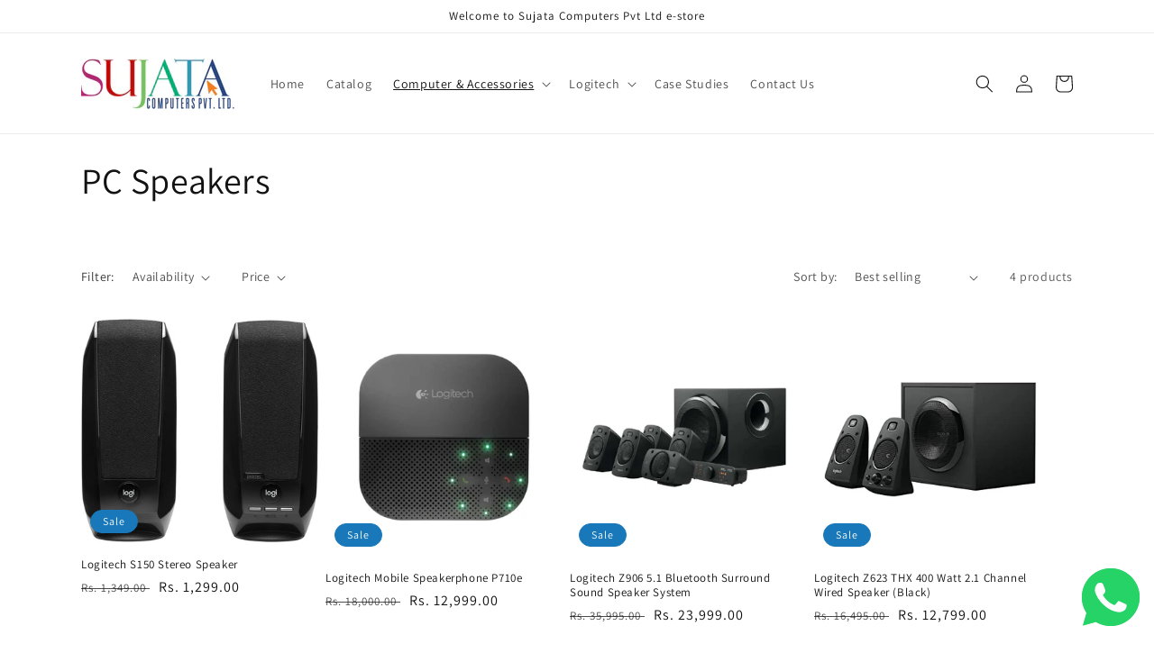

--- FILE ---
content_type: text/css
request_url: https://www.sujatastore.com/cdn/shop/t/1/assets/lt-flags.css?v=92157579687430316411664616861
body_size: 153368
content:
.currency-flag{display:inline-block;width:24px;height:16px;background-size:cover;background-image:url([data-uri])}.currency-flag-sm{width:16px;height:10px}.currency-flag-lg{width:36px;height:24px}.currency-flag-xl{width:48px;height:32px}.currency-flag.currency-flag-ae{background-image:url([data-uri])}.currency-flag.currency-flag-af{background-image:url([data-uri])}.currency-flag.currency-flag-al{background-image:url([data-uri])}.currency-flag.currency-flag-am{background-image:url([data-uri])}.currency-flag.currency-flag-ang{background-image:url([data-uri])}.currency-flag.currency-flag-ao{background-image:url([data-uri])}.currency-flag.currency-flag-ar{background-image:url([data-uri])}.currency-flag.currency-flag-au{background-image:url([data-uri])}.currency-flag.currency-flag-aw{background-image:url([data-uri])}.currency-flag.currency-flag-az{background-image:url([data-uri])}.currency-flag.currency-flag-ba{background-image:url([data-uri])}.currency-flag.currency-flag-bb{background-image:url([data-uri])}.currency-flag.currency-flag-bd{background-image:url([data-uri])}.currency-flag.currency-flag-bg{background-image:url([data-uri])}.currency-flag.currency-flag-bh{background-image:url([data-uri])}.currency-flag.currency-flag-bi{background-image:url([data-uri])}.currency-flag.currency-flag-bm{background-image:url([data-uri])}.currency-flag.currency-flag-bn{background-image:url([data-uri])}.currency-flag.currency-flag-bo{background-image:url([data-uri])}.currency-flag.currency-flag-br{background-image:url([data-uri])}.currency-flag.currency-flag-bs{background-image:url([data-uri])}.currency-flag.currency-flag-bt{background-image:url([data-uri])}.currency-flag.currency-flag-bw{background-image:url([data-uri])}.currency-flag.currency-flag-byn{background-image:url([data-uri])}.currency-flag.currency-flag-bz{background-image:url([data-uri])}.currency-flag.currency-flag-ca{background-image:url([data-uri])}.currency-flag.currency-flag-cd{background-image:url([data-uri])}.currency-flag.currency-flag-li{background-image:url([data-uri])}.currency-flag.currency-flag-cl{background-image:url([data-uri])}.currency-flag.currency-flag-cn{background-image:url([data-uri])}.currency-flag.currency-flag-co{background-image:url([data-uri])}.currency-flag.currency-flag-cr{background-image:url([data-uri])}.currency-flag.currency-flag-cu{background-image:url([data-uri])}.currency-flag.currency-flag-cv{background-image:url([data-uri])}.currency-flag.currency-flag-cz{background-image:url([data-uri])}.currency-flag.currency-flag-dj{background-image:url([data-uri])}.currency-flag.currency-flag-dk{background-image:url([data-uri])}.currency-flag.currency-flag-do{background-image:url([data-uri])}.currency-flag.currency-flag-dz{background-image:url([data-uri])}.currency-flag.currency-flag-eg{background-image:url([data-uri])}.currency-flag.currency-flag-er{background-image:url([data-uri])}.currency-flag.currency-flag-et{background-image:url([data-uri])}.currency-flag.currency-flag-ad{background-image:url([data-uri])}.currency-flag.currency-flag-fj{background-image:url([data-uri])}.currency-flag.currency-flag-fk{background-image:url([data-uri])}.currency-flag.currency-flag-gs{background-image:url([data-uri])}.currency-flag.currency-flag-ge{background-image:url([data-uri])}.currency-flag.currency-flag-gh{background-image:url([data-uri])}.currency-flag.currency-flag-gi{background-image:url([data-uri])}.currency-flag.currency-flag-gm{background-image:url([data-uri])}.currency-flag.currency-flag-gn{background-image:url([data-uri])}.currency-flag.currency-flag-gt{background-image:url([data-uri])}.currency-flag.currency-flag-gy{background-image:url([data-uri])}.currency-flag.currency-flag-hk{background-image:url([data-uri])}.currency-flag.currency-flag-hn{background-image:url([data-uri])}.currency-flag.currency-flag-hr{background-image:url([data-uri])}.currency-flag.currency-flag-ht{background-image:url([data-uri])}.currency-flag.currency-flag-hu{background-image:url([data-uri])}.currency-flag.currency-flag-id{background-image:url([data-uri])}.currency-flag.currency-flag-il{background-image:url([data-uri])}.currency-flag.currency-flag-in{background-image:url([data-uri])}.currency-flag.currency-flag-iq{background-image:url([data-uri])}.currency-flag.currency-flag-ir{background-image:url([data-uri])}.currency-flag.currency-flag-is{background-image:url([data-uri])}.currency-flag.currency-flag-jm{background-image:url([data-uri])}.currency-flag.currency-flag-jo{background-image:url([data-uri])}.currency-flag.currency-flag-jp{background-image:url([data-uri])}.currency-flag.currency-flag-ke{background-image:url([data-uri])}.currency-flag.currency-flag-kg{background-image:url([data-uri])}.currency-flag.currency-flag-kh{background-image:url([data-uri])}.currency-flag.currency-flag-km{background-image:url([data-uri])}.currency-flag.currency-flag-kp{background-image:url([data-uri])}.currency-flag.currency-flag-kr{background-image:url([data-uri])}.currency-flag.currency-flag-kw{background-image:url([data-uri])}.currency-flag.currency-flag-ky{background-image:url([data-uri])}.currency-flag.currency-flag-kz{background-image:url([data-uri])}.currency-flag.currency-flag-la{background-image:url([data-uri])}.currency-flag.currency-flag-lb{background-image:url([data-uri])}.currency-flag.currency-flag-lk{background-image:url([data-uri])}.currency-flag.currency-flag-lr{background-image:url([data-uri])}.currency-flag.currency-flag-lt{background-image:url([data-uri])}.currency-flag.currency-flag-ly{background-image:url([data-uri])}.currency-flag.currency-flag-ma{background-image:url([data-uri])}.currency-flag.currency-flag-md{background-image:url([data-uri])}.currency-flag.currency-flag-mg{background-image:url([data-uri])}.currency-flag.currency-flag-mk{background-image:url([data-uri])}.currency-flag.currency-flag-mm{background-image:url([data-uri])}.currency-flag.currency-flag-mn{background-image:url([data-uri])}.currency-flag.currency-flag-mo{background-image:url([data-uri])}.currency-flag.currency-flag-mr{background-image:url([data-uri])}.currency-flag.currency-flag-mu{background-image:url([data-uri])}.currency-flag.currency-flag-mv{background-image:url([data-uri])}.currency-flag.currency-flag-mw{background-image:url([data-uri])}.currency-flag.currency-flag-mx{background-image:url([data-uri])}.currency-flag.currency-flag-my{background-image:url([data-uri])}.currency-flag.currency-flag-mz{background-image:url([data-uri])}.currency-flag.currency-flag-na{background-image:url([data-uri])}.currency-flag.currency-flag-ng{background-image:url([data-uri])}.currency-flag.currency-flag-ni{background-image:url([data-uri])}.currency-flag.currency-flag-bv{background-image:url([data-uri])}.currency-flag.currency-flag-np{background-image:url([data-uri])}.currency-flag.currency-flag-ck{background-image:url([data-uri])}.currency-flag.currency-flag-om{background-image:url([data-uri])}.currency-flag.currency-flag-pe{background-image:url([data-uri])}.currency-flag.currency-flag-pg{background-image:url([data-uri])}.currency-flag.currency-flag-ph{background-image:url([data-uri])}.currency-flag.currency-flag-pk{background-image:url([data-uri])}.currency-flag.currency-flag-pl{background-image:url([data-uri])}.currency-flag.currency-flag-py{background-image:url([data-uri])}.currency-flag.currency-flag-qa{background-image:url([data-uri])}.currency-flag.currency-flag-ro{background-image:url([data-uri])}.currency-flag.currency-flag-rsd{background-image:url([data-uri])}.currency-flag.currency-flag-ru{background-image:url([data-uri])}.currency-flag.currency-flag-rw{background-image:url([data-uri])}.currency-flag.currency-flag-sa{background-image:url([data-uri])}.currency-flag.currency-flag-sb{background-image:url([data-uri])}.currency-flag.currency-flag-sc{background-image:url([data-uri])}.currency-flag.currency-flag-se{background-image:url([data-uri])}.currency-flag.currency-flag-sg{background-image:url([data-uri])}.currency-flag.currency-flag-sh{background-image:url([data-uri])}.currency-flag.currency-flag-sl{background-image:url([data-uri])}.currency-flag.currency-flag-so{background-image:url([data-uri])}.currency-flag.currency-flag-sr{background-image:url([data-uri])}.currency-flag.currency-flag-st{background-image:url([data-uri])}.currency-flag.currency-flag-svc{background-image:url([data-uri])}.currency-flag.currency-flag-sy{background-image:url([data-uri])}.currency-flag.currency-flag-sz{background-image:url([data-uri])}.currency-flag.currency-flag-th{background-image:url([data-uri])}.currency-flag.currency-flag-tj{background-image:url([data-uri])}.currency-flag.currency-flag-tn{background-image:url([data-uri])}.currency-flag.currency-flag-to{background-image:url([data-uri])}.currency-flag.currency-flag-tr{background-image:url([data-uri])}.currency-flag.currency-flag-tt{background-image:url([data-uri])}.currency-flag.currency-flag-tw{background-image:url([data-uri])}.currency-flag.currency-flag-tz{background-image:url([data-uri])}.currency-flag.currency-flag-ua{background-image:url([data-uri])}.currency-flag.currency-flag-ug{background-image:url([data-uri])}.currency-flag.currency-flag-as{background-image:url([data-uri])}.currency-flag.currency-flag-uy{background-image:url([data-uri])}.currency-flag.currency-flag-uz{background-image:url([data-uri])}.currency-flag.currency-flag-ve{background-image:url([data-uri])}.currency-flag.currency-flag-vn{background-image:url([data-uri])}.currency-flag.currency-flag-vu{background-image:url([data-uri])}.currency-flag.currency-flag-ws{background-image:url([data-uri])}.currency-flag.currency-flag-cm{background-image:url([data-uri])}.currency-flag.currency-flag-ai{background-image:url([data-uri])}.currency-flag.currency-flag-bj{background-image:url([data-uri])}.currency-flag.currency-flag-pf{background-image:url([data-uri])}.currency-flag.currency-flag-ye{background-image:url([data-uri])}.currency-flag.currency-flag-za{background-image:url([data-uri])}.currency-flag.currency-flag-zmw{background-image:url([data-uri])}.currency-flag.currency-flag-fr{background-image:url([data-uri])}.currency-flag.currency-flag-ar{background-image:url([data-uri])}.currency-flag.currency-flag-us{background-image:url([data-uri])}.currency-flag.currency-flag-deu{background-image:url([data-uri])}
/*# sourceMappingURL=/cdn/shop/t/1/assets/lt-flags.css.map?v=92157579687430316411664616861 */
